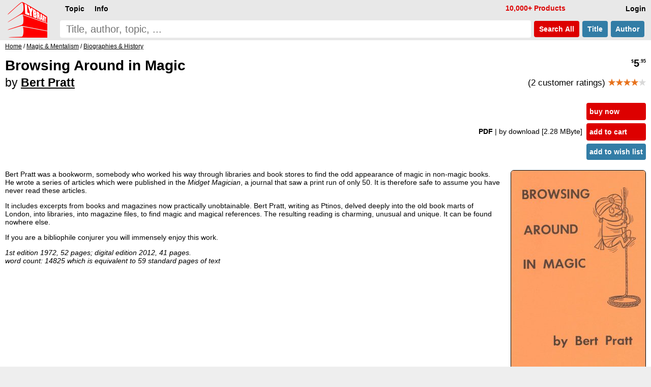

--- FILE ---
content_type: text/html; charset=UTF-8
request_url: https://www.lybrary.com/browsing-around-in-magic-p-151295.html
body_size: 6376
content:
<!DOCTYPE HTML>
<html lang=en>
<head>
<meta name=viewport content="width=device-width, initial-scale=1">
<title>Browsing Around in Magic by Bert Pratt : Lybrary.com</title><base href="https://www.lybrary.com/">
<link rel=stylesheet href="stylesheet.css">
<link rel="apple-touch-icon" sizes="180x180" href="apple-touch-icon.png">
<link rel=icon type="image/png" sizes="32x32" href="favicon-32x32.png">
<link rel=icon type="image/png" sizes="16x16" href="favicon-16x16.png">
<link rel=manifest href="site.webmanifest">
<link rel="mask-icon" href="safari-pinned-tab.svg" color="#ff0000">
<meta name="msapplication-TileColor" content="#2d89ef">
<meta name="theme-color" content="#090808"><meta property="og:type" content="product"><meta property="og:title" content="Browsing Around in Magic by Bert Pratt"><meta name=description property="og:description" content="Bert Pratt was a bookworm, somebody who worked his way through libraries and book stores to find the odd appearance of magic in non-magic books. He wrote a series of articles which were published in the Midget Magician , a journal that saw a print run of only 50. It is therefore safe to assume you have..."><meta property="og:image" content="https://www.lybrary.com/images/browsing-around-in-magic.jpg"><meta property="og:url" content="https://www.lybrary.com/browsing-around-in-magic-p-151295.html"><meta property="og:site_name" content="Lybrary.com"><meta name="twitter:card" content="summary"><link rel=canonical href="https://www.lybrary.com/browsing-around-in-magic-p-151295.html">
<style>
@media(min-width:1500px){picture>img{width:auto;height:800px}}@media(max-width:600px){picture>img{width:auto;height:180px}}
input[type=radio].selOpt:checked ~ span{background-color:#fdd}
.bundle{background:#e9f4fc}
.roman{list-style-type:lower-roman}
.col2{
	column-count:2;
	column-gap:3em}
@media (max-width: 800px){
	.col2{column-count: auto}
}
.thumbnail{
	object-fit: cover;
	max-width: 180px;
	max-height: 70px;
	cursor: pointer;
	opacity: 0.5;
	margin: 5px;
    border-radius: 6px;
	border: 1px solid black;
}
.thumbnail:hover{
	opacity:1;
}
.active{
	opacity:1;
}
#thumbnail-wrapper{
	contain: inline-size;
	min-height: 80px;
	align-items: center;
    margin: 0 0 0 15px;
}
.aisum{
	background:#f4fcff;
	padding:5px;
}
.aisum::before {
  content: "AI generated summary: ";
  font-size:smaller;
  font-style: italic;
  color:#333;
  display: block;
  padding-bottom:15px;
}
</style>
<!-- BEGIN MerchantWidget Code -->
<script id='merchantWidgetScript'
        src="https://www.gstatic.com/shopping/merchant/merchantwidget.js"
        defer>
</script>
<script>
merchantWidgetScript.addEventListener('load', function () {
	merchantwidget.start({position: 'RIGHT_BOTTOM'});
});
</script>
<!-- END MerchantWidget Code -->
</head>
<body><script defer src="includes/header.js"></script>
<div id=hdr><form name=quick_find action="search.php" method=get><table><tr>
<td rowspan=2><a href="/"><img src="images/magic-poker-chess-ebooks-lybrary-gr.png" srcset="images/magic-poker-chess-ebooks-lybrary-gr.2x.png 2x" alt="Lybrary.com: ebooks and download videos" width=78 height=70 id=sl></a></td>
<td colspan=4 class=w100>
<nav id=nav>
<ul class=menu>
<li id=loginb1><a href="login.php" rel=nofollow class=mbx>Login</a></li>
<li id=cob2><a href="checkout_shipping.php" class="mbx hl" rel=nofollow>Pay</a></li>
<li id=cartb1><a href="shopping_cart.php" class=mbx rel=nofollow>Cart<span class=smallText id=cartb1n></span></a></li>
<li style="float:left"><div class="mn-firstlevel mn-open" onclick="" id=c0><span class=mbx>Topic</span><ul class=mega id=ul0></ul></div></li>
<li style="float:left"><div class="mn-firstlevel mn-open" onclick="" id=cinfo2><span class=mbx>Info</span><ul class=mega id=ulinfo2></ul></div></li>
<li id=infox class="hl not600">10,000+ Products</li>
</ul>
<script>
cob2.style.visibility = 'hidden';
cartb1.style.visibility = 'hidden';
</script>
</nav>
</td></tr><tr>
<td class=w100><label for=sif id=sil>search phrase</label><input type=search name=keywords maxlength=256 placeholder="Title, author, topic, ..." id=sif size=40 required></td>
<td><button type=submit class="but2 butRe sc" style="margin-left:6px">&nbsp;Search<span class=notmobi> All</span>&nbsp;</button></td>
<td><button type=submit name=searchin value=title class="but2 butBl sc notmobi">&nbsp;Title&nbsp;</button></td>
<td style="padding-right:10px"><button type=submit name=searchin value=author class="but2 butBl sc notmobi">&nbsp;Author&nbsp;</button></td>
</tr></table></form></div>
<div id=bread itemscope itemtype="https://schema.org/BreadcrumbList"><span itemprop="itemListElement" itemscope itemtype="https://schema.org/ListItem"><a itemprop="item" href="/"><span itemprop="name">Home</span></a><meta itemprop="position" content="1"></span> / <span itemprop="itemListElement" itemscope itemtype="https://schema.org/ListItem"><a itemprop="item" href="magic-mentalism-c-21.html"><span itemprop="name">Magic &amp; Mentalism</span></a><meta itemprop="position" content="2"></span> / <span itemprop="itemListElement" itemscope itemtype="https://schema.org/ListItem"><a itemprop="item" href="magic-mentalism-biographies-history-c-21_65.html"><span itemprop="name">Biographies &amp; History</span></a><meta itemprop="position" content="3"></span></div><div id=bdy><div itemscope itemtype="https://schema.org/Product"><form name="cart_quantity" action="browsing-around-in-magic-p-151295.html?action=add_product" method="post"><div class=fll><h1 itemprop=name>Browsing Around in Magic<br><span style="font-size:smaller"><span style="font-weight:normal">by</span> <a href="bert-pratt-m-107908.html">Bert Pratt</a></span></h1></div><div class="pageHeading ar flr pt10"><span itemprop=offers itemscope itemtype="https://schema.org/Offer"><meta itemprop=priceCurrency content=USD><meta itemprop=price content="5.95"><meta itemprop=availability content=InStock><meta itemprop=priceValidUntil content="2026-01-16"><span itemprop=hasMerchantReturnPolicy itemscope itemtype="https://schema.org/MerchantReturnPolicy"><meta itemprop=returnPolicyCategory content="https://schema.org/MerchantReturnFiniteReturnWindow"><meta itemprop=merchantReturnDays content=90><meta itemprop=applicableCountry content=US><meta itemprop=applicableCountry content=GB><meta itemprop=applicableCountry content=AU><meta itemprop=applicableCountry content=EU><meta itemprop=returnMethod content="https://schema.org/ReturnByMail"><meta itemprop=returnFees content="https://schema.org/FreeReturn"></span><span itemprop="shippingDetails" itemtype="https://schema.org/OfferShippingDetails" itemscope><span itemprop=shippingRate itemtype="https://schema.org/MonetaryAmount" itemscope><meta itemprop=value content=0><meta itemprop=currency content=USD></span><span itemprop=shippingDestination itemtype="https://schema.org/DefinedRegion" itemscope><meta itemprop=addressCountry content=US></span><span itemprop=deliveryTime itemtype="https://schema.org/ShippingDeliveryTime" itemscope><span itemprop=handlingTime itemtype="https://schema.org/QuantitativeValue" itemscope><meta itemprop=minValue content=0><meta itemprop=maxValue content=0><meta itemprop=unitCode content=DAY></span><span itemprop=transitTime itemtype="https://schema.org/QuantitativeValue" itemscope><meta itemprop=minValue content=0><meta itemprop=maxValue content=0><meta itemprop=unitCode content=DAY></span></span></span><meta itemprop=url content="browsing-around-in-magic-p-151295.html"><span class=psy>$</span>5<span class=psy>.95</span></span><p style="font-size:smaller;font-weight:normal">(2 customer ratings) <span style="font-weight:bold" itemprop=aggregateRating itemscope itemtype="https://schema.org/AggregateRating"><meta itemprop=ratingCount content="2"><meta itemprop=ratingValue content="4.00"><span class=starf>&starf;&starf;&starf;&starf;</span><span class=star>&starf;</span></span></p></div><table class=w100>
<tr>
<td><table class=w100>
<tr>
<td class="ar w100 flr500">
<b>PDF </b><span class=notmobi>| by download<span class=notmobi> [2.28 MByte]</span> </span><input type=hidden name=id[1] value="9"> &nbsp; </td>
<td class="vt nowrap main flr500"><input type=hidden name=products_id value="151295"><input type=hidden name=source value="wishlist"><div id=ajax1><a href="javascript:ajax_cart_wishlist('buy_now_checkout');" class="but butRe" rel=nofollow>buy now</a><a href="javascript:ajax_cart_wishlist('add_to_cart');" class="but butRe" rel=nofollow>add to cart</a></div><button type=submit class="but butBl">add to wish list</button></td></tr></table></td></tr>
</table>
<div>
<div class=flr><picture>
<source  id=featured600px media="(max-width: 600px)" srcset="images/180/browsing-around-in-magic.jpg, images/browsing-around-in-magic.jpg 2.2x, images/800/browsing-around-in-magic.jpg 4.4x"><source id=featured1500px media="(min-width: 1500px)" srcset="images/800/browsing-around-in-magic.jpg, images/1600/browsing-around-in-magic.jpg 2x"><img src="images/browsing-around-in-magic.jpg" alt="Browsing Around in Magic by Bert Pratt" width="264" height="400" srcset="images/800/browsing-around-in-magic.jpg 2x, images/1600/browsing-around-in-magic.jpg 4x" style="margin:0 0 0 20px;border-radius:6px;border:1px solid" id=featured itemprop=image></picture>
</div>
<script>
let srcset1 = document.getElementById('featured').srcset
let srcset1_media600px = document.getElementById('featured600px').srcset
let srcset1_media1500px = document.getElementById('featured1500px').srcset
let thumbnails = document.getElementsByClassName('thumbnail')
let activeImages = document.getElementsByClassName('active')
for (var i=0; i < thumbnails.length; i++){
    thumbnails[i].addEventListener('mouseover', function(){
        if (activeImages.length > 0){
            activeImages[0].classList.remove('active')
        }
        this.classList.add('active')
		let new_src = this.src.replace('/thumb/','/')
        document.getElementById('featured').src = new_src
        if (this.id == 'thumbnail1') {
            document.getElementById('featured').srcset = srcset1
            document.getElementById('featured600px').srcset = srcset1_media600px
            document.getElementById('featured1500px').srcset = srcset1_media1500px
        } else {
            document.getElementById('featured').srcset = new_src
            document.getElementById('featured600px').srcset = new_src
            document.getElementById('featured1500px').srcset = new_src
        }
    })
}
</script>
<div itemprop=description><p>Bert Pratt was a bookworm, somebody who worked his way through libraries and book stores to find the odd appearance of magic in non-magic books. He wrote a series of articles which were published in the <i>Midget Magician</i>, a journal that saw a print run of only 50. It is therefore safe to assume you have never read these articles.
<p>
It includes excerpts from books and magazines now practically unobtainable. Bert Pratt, writing as Ptinos, delved deeply into the old book marts of London, into libraries, into magazine files, to find magic and magical references. The resulting reading is charming, unusual and unique. It can be found nowhere else.
<p>
If you are a bibliophile conjurer you will immensely enjoy this work.
<p>
<i>1st edition 1972, 52 pages; digital edition 2012, 41 pages.</i><br><i>word count: 14825 which is equivalent to 59 standard pages of text</i></div><meta itemprop=sku content="151295"><meta itemprop=mpn content="151295"><div itemprop="brand" itemscope itemtype="http://schema.org/Brand"><meta itemprop=name content="Bert Pratt"></div><br style="clear:both"><div class=flr><a href="product_reviews_write.php?products_id=151295" class="but2 butBl" rel=nofollow>Write your own review</a></div><br style="clear:both"><div itemprop=manufacturer itemscope itemtype="https://schema.org/Organization"><p>Publisher: <a href="Magic_Inc.-v.html" itemprop=url><u itemprop=name>Magic Inc.</u></a></div></div></form><script>
function scrollButtons(n){var t=document.querySelector("#"+n+' > input[type="radio"]:checked + label + .tab');t===null&&(t=document.querySelector("#"+n+" > .infs"));t!==null&&scrollDiv(t)}function scrollDiv(n){var t=n.id;n.scrollWidth>n.clientWidth?(document.querySelector("#"+t+" .rscroll").style.display=n.scrollLeft>0?"":"none",document.querySelector("#"+t+" .lscroll").style.display=Math.abs(n.scrollWidth-n.scrollLeft-n.clientWidth)<4?"none":""):(document.querySelector("#"+t+" .rscroll").style.display="none",document.querySelector("#"+t+" .lscroll").style.display="none")}window.addEventListener("load",function(){scrollButtons("infs1")});window.addEventListener("resize",()=>{scrollButtons("infs1")})
</script>
<div id=infs1 class=infs-cont style="clear:both"><h2 class=infs-h>Popular from Biographies &amp; History:</h2><div class=infs id=infs1_also style="height:260px" onscroll="scrollDiv(this)"><button class=rscroll onclick="document.getElementById('infs1_also').scrollLeft -= Math.round(window.innerWidth * 0.8);">&#x25C4;</button><button class=lscroll onclick="document.getElementById('infs1_also').scrollLeft += Math.round(window.innerWidth * 0.8);">&#x25BA;</button>&nbsp;&nbsp;<div class=card><a href="malini-and-his-magic-p-798.html" class=tt><img loading=lazy src="images/180/malini.jpg" alt="Malini and his Magic by Dai Vernon" width=133 height=180 srcset="images/malini.jpg 2.2x" class=tt-img><div class=ttt style="max-width:123px"><b>Malini and his Magic</b><br>Dai Vernon<br><span class=psy>$</span>14<span class=psy>.90</span> <span class=starf>&starf;&starf;&starf;&starf;&starf;</span></div></a></div><div class=card><a href="samuel-cox-hooker-and-his-rising-cards-p-680.html" class=tt><img loading=lazy src="images/180/samuel-cox-hooker-and-his-rising-cards.jpg" alt="Samuel Cox Hooker and his Rising Cards by Chris Wasshuber" width=119 height=180 srcset="images/samuel-cox-hooker-and-his-rising-cards.jpg 2.2x" class=tt-img><div class=ttt style="max-width:109px"><b>Samuel Cox Hooker and his Rising Cards</b><br>Chris Wasshuber<br><span class=psy>$</span>39 <span class=starf>&starf;&starf;&starf;&starf;&starf;</span></div></a></div><div class=card><a href="encyclopedic-dictionary-of-magic-p-441.html" class=tt><img loading=lazy src="images/180/encyclopedic-dictionary-of-magic.jpg" alt="Encyclopedic Dictionary of Magic by Barton Whaley" width=142 height=180 srcset="images/encyclopedic-dictionary-of-magic.jpg 2.2x" class=tt-img><div class=ttt style="max-width:132px"><b>Encyclopedic Dictionary of Magic</b><br>Barton Whaley<br><span class=psy>$</span>50 <span class=starf>&starf;&starf;&starf;&starf;</span><span class=halfStyle data-content="&starf;">&starf;</span></div></a></div><div class=card><a href="the-magician-john-mulhollands-secret-cia-life-p-2132.html" class=tt><img loading=lazy src="images/180/the-magician.jpg" alt="The MagiCIAn: John Mulholland's Secret CIA Life by Ben Robinson" width=120 height=180 srcset="images/the-magician.jpg 2.2x" class=tt-img><div class=ttt style="max-width:110px"><b>The MagiCIAn: John Mulholland&#039;s Secret CIA Life</b><br>Ben Robinson<br><span class=psy>$</span>19<span class=psy>.99</span> <span class=starf>&starf;&starf;&starf;&starf;</span><span class=halfStyle data-content="&starf;">&starf;</span></div></a></div><div class=card><a href="a-magical-upbringing-collected-letters-and-articles-from-june-barrows-mussey-p-1267.html" class=tt><img loading=lazy src="images/180/a-magical-upbringing.jpg" alt="A Magical Upbringing: Collected Letters and Articles from June Barrows Mussey by Dagmar Mussey & June Barrows Mussey" width=134 height=180 srcset="images/a-magical-upbringing.jpg 2.2x" class=tt-img><div class=ttt style="max-width:124px"><b>A Magical Upbringing: Collected Letters and Articles from June Barrows Mussey</b><br>Dagmar Mussey &amp; June Barrows Mussey<br><span class=psy>$</span>15 <span class=starf>&starf;&starf;&starf;&starf;</span><span class=halfStyle data-content="&starf;">&starf;</span></div></a></div><div class=card><a href="piddingtons-secrets-we-know-how-they-did-it-p-675199.html" class=tt><img loading=lazy src="images/180/piddingtons-secrets-we-know-how-they-did-it.jpg" alt="Piddington's Secrets: We know How They Did It! by Martin T. Hart" width=121 height=180 srcset="images/piddingtons-secrets-we-know-how-they-did-it.jpg 2.2x" class=tt-img><div class=ttt style="max-width:111px"><b>Piddington&#039;s Secrets: We know How They Did It!</b><br>Martin T. Hart<br><span class=psy>$</span>37<span class=psy>.50</span> <span class=starf>&starf;&starf;&starf;&starf;&starf;</span></div></a></div><div class=card><a href="the-magic-of-al-koran-p-274495.html" class=tt><img loading=lazy src="images/180/magic-of-al-koran.jpg" alt="The Magic of Al Koran by Martin Breese" width=121 height=180 srcset="images/magic-of-al-koran.jpg 2.2x" class=tt-img><div class=ttt style="max-width:111px"><b>The Magic of Al Koran</b><br>Martin Breese<br><span class=psy>$</span>25 <span class=starf>&starf;&starf;&starf;</span><span class=halfStyle data-content="&starf;">&starf;</span><span class=star>&starf;</span></div></a></div><div class=card><a href="houdinis-unmasking-p-42.html" class=tt><img loading=lazy src="images/180/houdinis-unmasking.jpg" alt="Houdini's Unmasking by Jean Hugard" width=140 height=180 srcset="images/houdinis-unmasking.jpg 2.2x" class=tt-img><div class=ttt style="max-width:130px"><b>Houdini&#039;s Unmasking</b><br>Jean Hugard<br><span class=psy>$</span>2 <span class=starf>&starf;&starf;&starf;&starf;</span><span class=halfStyle data-content="&starf;">&starf;</span></div></a></div><div class=card><a href="artifice-ruse-erdnase-p-151122.html" class=tt><img loading=lazy src="images/180/artifice-ruse-erdnase.jpg" alt="Artifice, Ruse & Erdnase by Hurt McDermott" width=126 height=180 srcset="images/artifice-ruse-erdnase.jpg 2.2x" class=tt-img><div class=ttt style="max-width:116px"><b>Artifice, Ruse &amp; Erdnase</b><br>Hurt McDermott<br><span class=psy>$</span>45 <span class=starf>&starf;&starf;&starf;&starf;&starf;</span></div></a></div><div class=card><a href="memoirs-of-robert-houdin-p-173.html" class=tt><img loading=lazy src="images/180/memoirs-of-robert-houdin.jpg" alt="Memoirs of Robert-Houdin by Jean Eugene Robert-Houdin" width=118 height=180 srcset="images/memoirs-of-robert-houdin.jpg 2.2x" class=tt-img><div class=ttt style="max-width:108px"><b>Memoirs of Robert-Houdin</b><br>Jean Eugene Robert-Houdin<br><span class=psy>$</span>8 <span class=starf>&starf;&starf;&starf;&starf;&starf;</span></div></a></div></div></div><div style="line-height:1.8;"><meta itemprop=itemCondition content=NewCondition></div></div></div>
<nav id=ftr>
<img usemap="#social" src="images/social-square.svg" loading=lazy alt="Social media links" width=122 height=32>
<map name=social>
<area shape=rect coords="0,0,27,32" href="https://www.x.com/lybrary" target="_blank" alt="Lybrary.com Twitter page">
<area shape=rect coords="30,0,58,32" href="https://www.facebook.com/lybrary" target="_blank" alt="Lybrary.com Facebook page">
<area shape=rect coords="62,0,90,32" href="https://www.youtube.com/lybrary" target="_blank" alt="Lybrary.com YouTube page">
<area shape=rect coords="94,0,122,32" href="https://www.pinterest.com/lybrary" target="_blank" alt="Lybrary.com Pinterest page">
</map>
<div id=cprt>&#169; 2026 Lybrary.com</div>
<ul class="multicoltopic alist2" style="padding-left:0px">
<li class=mct-li><b><a href="magic-c-21.html">Magic</a></b></li>
<li class=mct-li><b><a href="gambling-c-22.html">Gambling</a></b></li>
<li class=mct-li><b><a href="games-c-23.html">Games</a></b></li>
<li class=mct-li><b><a href="juggling-c-39.html">Juggling</a></b></li>
<li class=mct-li><b><a href="nonfiction-c-34.html">Nonfiction</a></b></li>
<li class=mct-li><b><a href="fiction-c-116.html">Fiction</a></b></li>
<li class=mct-li><b><a href="minitesla-c-4883.html">miniTesla</a></b></li>
<li class=mct-li><b><a href="arthur-dailey-photos-c-242.html">Arthur Dailey</a></b></li>
<li class=mct-li><b><a href="ernest-hemingway-c-1115.html">Ernest Hemingway</a></b></li>
<li class=mct-li><a href="news.html">Articles</a></li>
<li class=mct-li><a href="contact_us.php" rel="nofollow">Contact</a></li>
<li class=mct-li><a href="faq.html">FAQ</a></li>
<li class=mct-li><a href="policies.html">Policies</a></li>
<li class=mct-li><a href="reviews.php">Reviews</a></li>
<li class=mct-li><a href="testimonials.html">Testimonials</a></li>
<li class=mct-li><a href="sitemap.html">Site Map</a></li>
</ul>
</nav><script type="application/ld+json">{"@context": "https://schema.org","@type": "Book","@id": "151295","url": "browsing-around-in-magic-p-151295.html","name": "Browsing Around in Magic","author": [{"@type": "Person","name": "Bert Pratt","sameAs": "bert-pratt-m-107908.html"}],"workExample": [{"@type": "Book","@id": "151295","bookFormat": "http://schema.org/EBook","inLanguage": "en","url": "browsing-around-in-magic-p-151295.html","potentialAction": {"@type": "ReadAction","target": {"@type": "EntryPoint","urlTemplate": "https://www.lybrary.com/browsing-around-in-magic-p-151295.html"},"expectsAcceptanceOf": {"@type": "Offer","category": "purchase","price": 5.95,"priceCurrency": "USD"}}}]}</script></body>
<script>
//scroll on swipe infs
if ('ontouchstart' in window || navigator.maxTouchPoints > 0) {
	let startX = 0;
	let scrollStart = 0;
	let isSwiping = false;

	function swipestart(e) {
		if (e.touches.length > 1) return;
		startX = e.touches[0].clientX;
		scrollStart = e.currentTarget.scrollLeft;
		isSwiping = true;
	}

	function swipemove(e) {
		if (!isSwiping) return;
		const currentX = e.touches[0].clientX;
		const diffX = startX - currentX;

		// Apply the total delta from original position
		e.currentTarget.scrollLeft = scrollStart + diffX;

		// Prevent vertical scroll while swiping horizontally
		if (Math.abs(diffX) > 10) {
			e.preventDefault();
		}
	}

	function swipestop() {
		isSwiping = false;
	}

	const infs = document.querySelectorAll('.infs');
	infs.forEach(el => {
		el.addEventListener('touchstart', swipestart, { passive: true });
		el.addEventListener('touchmove', swipemove, { passive: false });
		el.addEventListener('touchend', swipestop);
	});
}
</script>
</html>


--- FILE ---
content_type: text/css
request_url: https://www.lybrary.com/stylesheet.css
body_size: 9999
content:
html{background-color:#eee}body,input,textarea,button{font-family:Verdana,Arial,Helvetica,sans-serif;font-size:14px}body{color:#000;margin:0}h1,.top{margin-top:0;padding-top:10px}textarea{width:100%}hr{border:0;border-top:1px solid #000}.smallText{font-size:12px}.psy{font-size:xx-small;vertical-align:super}.incartText{font-weight:bold;color:#008000}.ownitText{font-weight:bold;color:#d00}.oldprice{color:#bbb;position:relative}.oldprice::after{border-bottom:.08em solid red;content:"";left:0;margin-top:calc(.08em / 2 * -1);position:absolute;right:0;top:50%}.hoverhl:hover{background-color:#eee}#nav{cursor:default}#sl{vertical-align:bottom;padding:0 25px 0 15px;color:transparent}#sif{box-sizing:border-box;margin:0;padding:0 12px 0 12px;font-size:20px;width:100%;background-color:#fff;line-height:34px;height:34px;border:none;border-radius:4px}#sif:focus{outline:none;box-shadow:0 0 0 1px red}#sil{position:absolute;left:-999em}#infox{float:right;padding:8px 15px 9px 10px;font-weight:bold;cursor:auto}#infox:hover{background-color:#e8e8e8}.sc{font-size:20px;border-radius:4px}.pl,.pls{padding:10px 12px 10px 12px;margin:5px 0 0 0;border:1px solid #000;display:inline-block;border-radius:6px;text-decoration:none;cursor:default}.pls{background-color:#e8e8e8}.pl:hover{background-color:#e8e8e8;color:#000;text-decoration:underline}.plc{width:100%;text-align:right;cursor:default}table{border:0;border-spacing:0}th,td{padding:0}.vt{vertical-align:top}.vb{vertical-align:bottom}.ar{text-align:right}.al{text-align:left}.ac{text-align:center}.nowrap{white-space:nowrap}.pt10{padding-top:10px}.h10{height:10px}.w100{width:100%}.w30{width:30%}.lsi{list-style-position:inside;padding-top:14px;word-wrap:break-word;hyphens:auto}.lsi table:before,.lsi blockquote:before,.lsi ul:before,.lsi ol:before,.lsi p:before{content:"";width:9em;display:block;overflow:hidden}.lsi-img{border-radius:6px;color:transparent}.ft14{font-size:14px!important}.ft16{font-size:16px}.pr20{padding-right:20px}.clearb{clear:both}.bld{font-weight:bold}.flr{float:right}.fll{float:left}.flr500,.fll500{float:none}.but,.but2{display:block;border-radius:4px;border-width:0;padding:8px 6px 8px 6px;margin:6px 0 6px 0;font-weight:bold;font-size:inherit;white-space:nowrap;cursor:default}.but2{display:inline-block;margin:6px 3px 6px 3px}.butBl,.butRe{background:#337DA6;text-decoration:none;color:white}.butRe{background:#d00}.butBl:hover,.butRe:hover{text-decoration:underline;color:white;background:#499cc5}.butRe:hover{background:#ff4040}.card{display:inline-block;margin-left:12px}.tt{position:relative;display:inline-block;text-decoration:none;margin-left:0}.tt-img{border-radius:6px 6px 0 0;color:transparent;display:block}.ttt,.ttt2{white-space:nowrap;overflow:hidden;text-overflow:ellipsis;padding:5px;max-width:250px;position:absolute;background-color:#fff;color:#000;width:100%;bottom:-63px;border:0;border-radius:0 0 6px 6px}.tt:hover .ttt{white-space:normal}a{color:#000}a:hover{color:#f00}.quote{background:#e9f4fc;padding:5px}.excerpt{background:#f4f0e9;padding:0 10px 0 10px;border-width:1px;border-style:dashed none dashed none;margin:0 20px 0 20px}.review{background:#e9f4fc;padding:5px}.msum{background:#e8e8e8;font-weight:bold;padding:5px}FORM{display:inline;}.headerError{background:#d00;color:#fff;font-weight:bold;text-align:center}.plh{color:#d00;font-weight:bold;padding-bottom:10px}.pld{font-size:12px;padding:0 5px 30px 0;vertical-align:top}.pageHeading{font-size:20px;font-weight:bold;color:#000000}.main{font-size:14px;line-height:1.3}.main2{font-size:15px;line-height:1.3;text-align:left;color:#337DA6}.shrink{max-width:640px;width:100%!important;height:auto}video{max-width:640px;width:100%!important;height:auto!important}.messageBox{font-size:16px;}.messageStackError,.messageStackWarning{font-size:18px;background-color:#fbb;padding:5px}.messageStackSuccess{font-size:16px;background-color:#9f0;padding:5px}.mobi{display:none}#hdr{background-color:#e8e8e8}#logo{height:100px;overflow:hidden;text-indent:100%;white-space:nowrap}#bread{background-color:#fff;padding:5px 10px 5px 10px;font-size:12px;text-align:left;clear:both}#sea{background-color:#eee;padding:5px 0 10px 0;font-size:12px}#bdy{background-color:#fff;padding:0 10px 20px 10px}#ftr{background-color:#eee;min-height:50px;border-style:solid;border-width:1px 0 0 0;border-color:#000;padding:0 10px 0 10px}#cprt{float:right;line-height:24px}.menu{float:left;width:100%;background-color:#e8e8e8;list-style:none;padding:0;margin:0;position:relative;z-index:10}.menu>li{float:right;padding:0;margin:0;font-size:14px}.mbx{display:inline-block;padding:5px 10px 5px 10px;cursor:default}.menu li:hover{background-color:#f6f6f6}.menu>li:hover{background-color:#d8d8d8}a.mbx{text-decoration:none;font-size:14px;font-weight:bold;line-height:24px;color:black}.mg-a{text-decoration:none;font-size:14px;font-weight:bold;line-height:24px;color:black;padding:0 0 0 25px;display:inline-block;width:175px;text-overflow:ellipsis;overflow:hidden;vertical-align:bottom;cursor:default}div + .mg-a{padding:0}.mega{position:absolute;left:0;width:100%;background-color:#d8d8d8;padding:25px 0 25px 0;margin:0;column-width:200px;column-gap:9px;column-rule:1px dashed black;display:none;list-style:none;border-style:solid;border-width:1px 0 1px 0;border-color:black}.mg-li{float:none;padding:0 0 0 5px;margin:0;white-space:nowrap;overflow:hidden;text-align:left;color:black;max-height:24px;display:block}.menu .hl{color:#d00}.mn-open{display:inline-block;width:20px;color:#d00;text-align:right;padding:0 5px 0 0}.mn-firstlevel{font-size:14px;font-weight:bold;line-height:24px;color:black;width:auto;padding:0}.mn-open:hover>.mega{display:block}li:hover>.mega{display:block}.hl{color:#d00}.hlb{color:#d00;font-weight:bold}.hlbg{background-color:#fbb}.mcol{column-width:24em;orphans:2;widows:2}.mcol2{columns:3 36em;padding-bottom:10px}.multicoltopic{list-style:none;column-width:12em;line-height:1.8}.mct-li{white-space:nowrap;overflow:hidden;text-overflow:ellipsis}.tabs{display:flex;flex-wrap:wrap;margin-left:-10px;margin-right:-10px}.tabs>label{order:1;flex-grow:1;display:block;cursor:pointer;font-size:13px;font-weight:bold;text-align:center;line-height:40px;border-radius:10px 10px 0 0}.nr{margin-left:5px;margin-right:-16px;font-stretch:ultra-condensed;font-size:120px;font-weight:bold;font-family:sans-serif,"Helvetica Neue","Lucida Grande",Arial;letter-spacing:-10px;color:DarkGray}.cT{background:#e8e8e8}.cTs{background:#f8f8f8}a.cT{text-decoration:none}.tab{order:99;flex-grow:1;width:100%;overflow:auto;scroll-behavior:smooth;padding:10px 0 10px;white-space:nowrap;display:none}_::-webkit-full-page-media,_:future,:root .tab{scroll-behavior:auto}.tabs>input[type="radio"]{display:none}.tabs>input[type="radio"]:checked + label{text-decoration:none;cursor:auto}.tabs>input[type="radio"]:checked + label.cTs{background:#e8e8e8}a.cT:hover,a.cTs:hover{color:#000;text-decoration:underline}.tabs>input[type="radio"]:not(:checked) + label.cTs:hover{background:#e8e8e8;text-decoration:underline}input[type="radio"]:checked + label + .tab{display:block}.rscroll{left:0;padding:20px 20px 20px 0;border-radius:0 50% 50% 0}.lscroll{right:0;padding:20px 0 20px 20px;border-radius:50% 0 0 50%}.rscroll,.lscroll{position:absolute;top:40%;z-index:2;border:1px solid #dfe1e5;background:rgba(255,255,255,.8);box-shadow:0 7px 15px rgba(0,0,0,.2);text-align:center;font-size:20pt;color:grey;text-decoration:none;cursor:w-resize}.lscroll{cursor:e-resize}.rscroll:hover,.lscroll:hover{background:rgba(255,255,255,1.0);color:#000}.infs-cont{position:relative;margin:0 -10px 0 -10px}.infs-h{margin:0;padding:5px 0 0 15px;background:#e8e8e8}.infs{overflow:hidden;margin:0 0 0 -10px;padding:10px 0 0 0;white-space:nowrap;background:#e8e8e8;scroll-behavior:smooth}_::-webkit-full-page-media,_:future,:root .infs{scroll-behavior:auto}.tree,.tree-ul{margin:0 0 0 .5em;padding:0;list-style:none;position:relative}.tree:before,.tree-ul:before{content:"";display:block;width:0;position:absolute;top:0;bottom:0;left:0;border-left:1px solid;color:#f00}.tree-li{margin:0;padding:0 1em;line-height:1.6em;position:relative;font-weight:normal}.tree>li.tree-li{font-weight:bold}.tree-li:before{content:"";display:block;width:10px;height:0;border-top:1px solid;margin-top:-1px;position:absolute;top:.8em;left:0;color:#f00}.tree-li:last-child:before{background:#f8f8f8;height:auto;top:.8em;bottom:0}.xcat{display:none}.toggle{display:none}.lbl-toggle:before{content:"^ more topics ^"}.toggle:checked + .tree .xcat{display:block}.toggle:checked + .tree + .lbl-toggle:before{content:"^ less topics ^"}.translated-ltr #bdy{background-color:#ff9}.translated-ltr #bdy::before{content:"YOU ARE VIEWING A TRANSLATION!";background-color:red;color:white;font-weight:bold}.starf{color:#e7711b}.star{color:#d8d8d8}.halfStyle{position:relative;display:inline-block;color:#d8d8d8;overflow:hidden;white-space:pre;vertical-align:bottom}.halfStyle:before{display:block;z-index:1;position:absolute;top:0;left:0;width:50%;content:attr(data-content);overflow:hidden;color:#e7711b}.sstar{font-size:9pt;white-space:nowrap}@media (max-width:800px){.notmobi{display:none}.mobi{display:inline}#sif{padding:0 5px 0 5px;-webkit-appearance:none}h1{font-size:1.5em}h2{font-size:1.2em}ul,ol{padding-inline-start:15px;list-style-position:inside}blockquote{margin-inline-start:15px;margin-inline-end:15px}.mbx{padding:5px 7px 5px 7px}.tabs .tab,.tabs label{flex-grow:initial;order:initial}.tabs label{width:100%}}@media (max-width:600px){.not600{display:none}}@media (max-width:500px){.flr500{float:right;width:100%}.fll500{float:left;border-bottom:0!important}.pld.fll500{padding-bottom:5px}}@media (max-width:400px){.not400{display:none}#sl{padding:0 2px 0 0;margin-left:-26px;margin-right:-20px}.mbx{font-weight:normal!important;padding:5px!important}}@media (pointer:coarse){.al-a{margin:5px;padding:2px;display:inline-block}.alist2{padding-top:6px}.mct-li,.al2-li{padding:6px}}@media (min-width:700px){.lsi div.excerpt,.lsi blockquote{margin-left:10px;margin-right:0}.lsi ul,.lsi ol{padding-left:10px}.lsi ol.col2,.lsi ul.col2{column-count:auto}.lsi table:before{width:12em}}